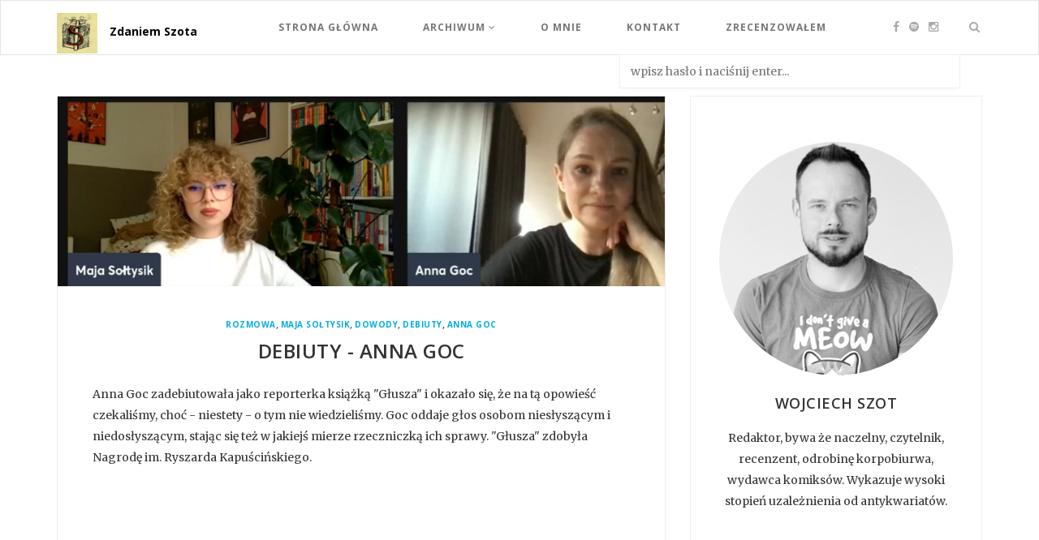

--- FILE ---
content_type: text/html; charset=utf-8
request_url: https://zdaniemszota.pl/5008-debiuty-anna-goc
body_size: 54812
content:
<!DOCTYPE html>
<html lang="pl">
  <head>
    <title>Zdaniem Szota</title>
    <meta name="csrf-param" content="authenticity_token" />
<meta name="csrf-token" content="yAgIdtZnkMROIT0i6YPAvMmMccmUF1p7J4Zi1kSOc8qI0It/gbWTdcTAv4QX5tbQzKuO5IotqJs3R3d9Uo8DBA==" />
    <meta name="viewport" content="width=device-width, initial-scale=1.0">
    <meta name="facebook-domain-verification" content="6l3gz5luhxnmymed2n2crn9v4v1hrm" />

    
  <meta property="og:title" content="Debiuty - Anna Goc" />
  <meta property="og:description" content="Anna Goc zadebiutowała jako reporterka książką &quot;Głusza&quot; i okazało się, że na tą opowieść czekaliśmy, choć - niestety - o tym nie wiedzieliśmy. Goc oddaje głos osobom niesłyszącym i niedosłyszącym, stając się też w jakiejś mierze rzeczniczką ich sprawy. &quot;Głusza&quot; zdobyła Nagrodę im. Ryszarda Kapuścińskiego.
" />
    <meta property="og:image" content="https://www.zdaniemszota.plhttps://s3.elibri.com.pl/zdaniemszota/system/uploads/post/main_image/5008/Clipboard02.jpg?X-Amz-Expires=600&amp;X-Amz-Date=20260127T222506Z&amp;X-Amz-Algorithm=AWS4-HMAC-SHA256&amp;X-Amz-Credential=szot_Ss6we7fVHiw%2F20260127%2Feu%2Fs3%2Faws4_request&amp;X-Amz-SignedHeaders=host&amp;X-Amz-Signature=9ad0908d7f0da0f0b2c0726775f7ca396a93178fbfa424c9bd7c70d8fd47034f" />

    <style>
@font-face{font-family:'FontAwesome';src:url("/assets/fontawesome-webfont-d4f5a99224154f2a808e42a441ddc9248ffe78b7a4083684ce159270b30b912a.eot");src:url("/assets/fontawesome-webfont-d4f5a99224154f2a808e42a441ddc9248ffe78b7a4083684ce159270b30b912a.eot?#iefix") format("embedded-opentype"),url("/assets/fontawesome-webfont-3c4a1bb7ce3234407184f0d80cc4dec075e4ad616b44dcc5778e1cfb1bc24019.woff2") format("woff2"),url("/assets/fontawesome-webfont-a7c7e4930090e038a280fd61d88f0dc03dad4aeaedbd8c9be3dd9aa4c3b6f8d1.woff") format("woff"),url("/assets/fontawesome-webfont-1b7f3de49d68b01f415574ebb82e6110a1d09cda2071ad8451bdb5124131a292.ttf") format("truetype"),url("/assets/fontawesome-webfont-7414288c272f6cc10304aa18e89bf24fb30f40afd644623f425c2c3d71fbe06a.svg#fontawesomeregular") format("svg");font-weight:normal;font-style:normal}.fa{display:inline-block;font:normal normal normal 14px/1 FontAwesome;font-size:inherit;text-rendering:auto;-webkit-font-smoothing:antialiased;-moz-osx-font-smoothing:grayscale}.pull-right{float:right}.pull-left{float:left}.fa-search:before{content:"\f002"}.fa-facebook:before{content:"\f09a"}.fa-angle-right:before{content:"\f105"}.fa-angle-down:before{content:"\f107"}.fa-youtube:before{content:"\f167"}.fa-instagram:before{content:"\f16d"}.sr-only{position:absolute;width:1px;height:1px;padding:0;margin:-1px;overflow:hidden;clip:rect(0,0,0,0);border:0}html{font-family:sans-serif;-ms-text-size-adjust:100%;-webkit-text-size-adjust:100%}body{margin:0}article,aside,header,nav{display:block}a{background-color:transparent}h1{font-size:2em;margin:0.67em 0}img{border:0}button,input{color:inherit;font:inherit;margin:0}button{overflow:visible}button{text-transform:none}button,input[type="submit"]{-webkit-appearance:button}button::-moz-focus-inner,input::-moz-focus-inner{border:0;padding:0}input{line-height:normal}*{-webkit-box-sizing:border-box;-moz-box-sizing:border-box;box-sizing:border-box}*:before,*:after{-webkit-box-sizing:border-box;-moz-box-sizing:border-box;box-sizing:border-box}html{font-size:10px}body{font-family:"Helvetica Neue",Helvetica,Arial,sans-serif;font-size:14px;line-height:1.42857143;color:#333333;background-color:#fff}input,button{font-family:inherit;font-size:inherit;line-height:inherit}a{color:#337ab7;text-decoration:none}img{vertical-align:middle}.sr-only{position:absolute;width:1px;height:1px;margin:-1px;padding:0;overflow:hidden;clip:rect(0,0,0,0);border:0}h1,h3,h6{font-family:inherit;font-weight:500;line-height:1.1;color:inherit}h1,h3{margin-top:20px;margin-bottom:10px}h6{margin-top:10px;margin-bottom:10px}h1{font-size:36px}h3{font-size:24px}h6{font-size:12px}p{margin:0 0 10px}.text-center{text-align:center}.text-uppercase{text-transform:uppercase}.text-capitalize{text-transform:capitalize}ul{margin-top:0;margin-bottom:10px}ul ul{margin-bottom:0}blockquote{padding:10px 20px;margin:0 0 20px;font-size:17.5px;border-left:5px solid #eeeeee}.container{margin-right:auto;margin-left:auto;padding-left:15px;padding-right:15px}.container:before,.container:after{content:" ";display:table}.container:after{clear:both}@media (min-width:768px){.container{width:750px}}@media (min-width:992px){.container{width:970px}}@media (min-width:1200px){.container{width:1170px}}.row{margin-left:-15px;margin-right:-15px}.row:before,.row:after{content:" ";display:table}.row:after{clear:both}.col-md-4,.col-md-8{position:relative;min-height:1px;padding-left:15px;padding-right:15px}@media (min-width:992px){.col-md-4,.col-md-8{float:left}.col-md-4{width:33.33333333%}.col-md-8{width:66.66666667%}}.btn{display:inline-block;margin-bottom:0;font-weight:normal;text-align:center;vertical-align:middle;touch-action:manipulation;background-image:none;border:1px solid transparent;white-space:nowrap;padding:6px 12px;font-size:14px;line-height:1.42857143;border-radius:4px}.collapse{display:none}.nav{margin-bottom:0;padding-left:0;list-style:none}.nav:before,.nav:after{content:" ";display:table}.nav:after{clear:both}.nav>li{position:relative;display:block}.nav>li>a{position:relative;display:block;padding:10px 15px}.navbar{position:relative;min-height:50px;margin-bottom:20px;border:1px solid transparent}.navbar:before,.navbar:after{content:" ";display:table}.navbar:after{clear:both}@media (min-width:768px){.navbar{border-radius:4px}}.navbar-header:before,.navbar-header:after{content:" ";display:table}.navbar-header:after{clear:both}@media (min-width:768px){.navbar-header{float:left}}.navbar-collapse{overflow-x:visible;padding-right:15px;padding-left:15px;border-top:1px solid transparent;box-shadow:inset 0 1px 0 rgba(255,255,255,0.1);-webkit-overflow-scrolling:touch}.navbar-collapse:before,.navbar-collapse:after{content:" ";display:table}.navbar-collapse:after{clear:both}@media (min-width:768px){.navbar-collapse{width:auto;border-top:0;box-shadow:none}.navbar-collapse.collapse{display:block!important;height:auto!important;padding-bottom:0;overflow:visible!important}}.navbar-brand{float:left;padding:15px 15px;font-size:18px;line-height:20px;height:50px}.navbar-brand>img{display:block}@media (min-width:768px){.navbar>.container .navbar-brand{margin-left:-15px}}.navbar-toggle{position:relative;float:right;margin-right:15px;padding:9px 10px;margin-top:8px;margin-bottom:8px;background-color:transparent;background-image:none;border:1px solid transparent;border-radius:4px}.navbar-toggle .icon-bar{display:block;width:22px;height:2px;border-radius:1px}.navbar-toggle .icon-bar+.icon-bar{margin-top:4px}@media (min-width:768px){.navbar-toggle{display:none}}.navbar-nav{margin:7.5px -15px}.navbar-nav>li>a{padding-top:10px;padding-bottom:10px;line-height:20px}@media (min-width:768px){.navbar-nav{float:left;margin:0}.navbar-nav>li{float:left}.navbar-nav>li>a{padding-top:15px;padding-bottom:15px}}.navbar-default{background-color:#f8f8f8;border-color:#e7e7e7}.navbar-default .navbar-brand{color:#777}.navbar-default .navbar-nav>li>a{color:#777}.navbar-default .navbar-toggle{border-color:#ddd}.navbar-default .navbar-toggle .icon-bar{background-color:#888}.navbar-default .navbar-collapse{border-color:#e7e7e7}.pull-right{float:right!important}.pull-left{float:left!important}@-ms-viewport{width:device-width}@media (max-width:767px){.hidden-xs{display:none!important}}body{font-family:'Open Sans',sans-serif!important;background:#F4F4F4}h1,h3,h6{font-weight:600;font-family:'Open Sans',sans-serif!important}span,p,input{font-family:'Merriweather',serif!important;line-height:26px}img{max-width:100%}a{text-decoration:none;display:inline-block}ul{padding:0;margin:0}.main-menu.navbar-default{background-color:#fff;border-color:#e5e5e5;border-radius:0}.navbar-default .navbar-nav>li>a{color:#777;line-height:36px}.navbar-brand{padding:8px}.main-menu .navbar-brand>img{display:block;padding:0 0;height:50px}.nav>li>a:first-child{padding-left:0}.main-menu.navbar-default .navbar-collapse,.navbar-default{border-color:#e7e7e7}.i_con{float:right;position:relative;padding-right:35px}.i_con a i{font-size:14px;padding:15px 4px;color:#AAAAAA;line-height:35px}.top-search{position:absolute;right:-16px;top:0;color:#AAAAAA}.main-menu li{display:inline-block;position:relative;margin-right:40px}.main-menu ul .sub-menu{text-align:left}.main-menu .navbar-nav{margin-left:100px}.main-menu ul .sub-menu{background-color:#fff;display:none;padding:0;position:absolute;margin-top:0;left:-12px;z-index:99999;box-shadow:0 5px 4px -4px rgba(190,190,190,0.1);border:1px solid #e2e2e2}.main-menu ul .sub-menu ul{left:100%;top:0}.main-menu ul ul a,.main-menu ul ul ul li a{color:#666666;margin:0;text-decoration:none;padding:11px 18px;min-width:220px;line-height:19px;font-size:12px;border-bottom:1px solid #eee!important;letter-spacing:1px}.main-menu ul ul a .fa{float:right;line-height:19px}.main-menu ul ul a:last-child,.main-menu ul ul ul li a:last-child{border:0}.main-menu ul .sub-menu li{margin:0}.show-search #searchform input#q{width:420px;padding:10px 13px;border-radius:0;background:#FFF;box-shadow:0 5px 4px -4px rgba(190,190,190,0.1);border:1px solid #eee}.social-share ul li{list-style:none;display:inline-block}.show-search{position:absolute;z-index:10000;top:100%;right:7.5%}.social-share ul li a i{height:30px;width:30px;line-height:30px;font-size:15px;border-radius:50%;margin:3px;border:1px solid #e5e5e5;color:#C2C2C2}.nav>li>a{position:relative;display:block;padding:15px 30px;font-size:12px;letter-spacing:1px}.logo-text{font-family:Open Sans;font-size:14px;position:relative;top:28px;font-weight:bold;color:#000;text-decoration:none}.main-content{margin-top:50px}article{border:1px solid #eee}.entry-header{margin:40px 0 23px}.entry-header h1 a,.entry-header h6 a{text-decoration:none;letter-spacing:0.5px}.entry-header h1{margin-top:0;font-size:24px}.entry-header h6 a{color:#00acdf;font-weight:700;font-size:10px}.entry-header h1 a{font-weight:600;color:#333333;font-size:24px;line-height:34px}.post-thumb img{width:100%}a.more-link{font-size:12px;letter-spacing:1px;overflow:hidden;padding:10px 20px;text-decoration:none;margin:24px 0 28px;display:inline-block;color:#00BFF3;border:1px solid #eee}.post{background:#fff;margin-bottom:50px}.post-content{padding:0 43px;overflow:hidden}.post .social-share{border-top:1px solid #EEE;padding:15px 0 75px}.social-share span a{color:#333}.social-share-title{padding:9px 0;font-style:italic;font-size:13px}.post-thumb{position:relative;display:-webkit-box;display:-webkit-flex;display:-ms-flexbox;display:flex;-webkit-box-pack:center;-webkit-justify-content:center;-ms-flex-pack:center;justify-content:center;-webkit-box-orient:vertical;-webkit-box-direction:normal;-webkit-flex-direction:column;-ms-flex-direction:column;flex-direction:column}.post-thumb-overlay{position:absolute;top:0;left:0;bottom:0;height:100%;width:100%;background:rgba(0,0,0,0.4);opacity:0;overflow:hidden}.post-thumb-overlay div{color:#fff;display:inline-block;height:40px;width:132px;border:1px solid #fff;line-height:40px;text-decoration:none;font-weight:600;font-size:14px;position:relative;top:50%;letter-spacing:1px;margin:5px;margin-top:-18px;text-transform:uppercase}.about-me-widget.widget{padding:30px 30px;margin-bottom:35px;background-color:#fff;border:1px solid #eee}.widget{padding:37px 30px;margin-bottom:35px;background-color:#fff;border:1px solid #eee}.about-me-widget{background-size:100%;background-color:#fff}.about-me-img{position:relative;z-index:2}.about-me-content{padding-top:7%}.about-me-content h3{font-size:18px;letter-spacing:0.5px;font-weight:600;padding-bottom:10px}.img-me{border:5px solid #fff;border-radius:50%}.social-share{padding:10px 0 0;margin-bottom:0}.news-letter input[type="email"]{width:100%;margin-bottom:14px;border:1px solid #eeeeee;padding:5px 15px;font-style:italic;border-radius:0;background:#fafafa}.btn-subscribe{width:100%;background-color:#333333;color:#fff;font-weight:600;border-radius:0;letter-spacing:1px;font-size:12px;padding:9px 0;font-family:'Open Sans',sans-serif}.widget-title{font-size:18px;margin:0 0 25px;letter-spacing:0.5px;color:#333333}.popular-post{border-bottom:1px solid #eee;padding:25px 0 20px}.widget .popular-post:first-of-type{padding-top:0}.popular-img img{width:100%}.popular-img{position:relative;width:100%;margin-bottom:15px}.p-overlay{position:absolute;top:0;left:0;bottom:0;right:0;background:rgba(0,0,0,0.5);opacity:0}@media (min-width:1400px){.show-search{right:20%}}@media (min-width:992px) and (max-width:1199px){.nav>li>a{padding:15px 10px}}@media (min-width:768px) and (max-width:991px){.logo-text{top:-14px}.main-menu .navbar-brand>img{display:block;margin-right:0;padding:14px 0}.main-menu .navbar-header{float:none;text-align:center;width:100%}.main-menu .navbar-brand{float:none}.main-menu .navbar-nav>li{float:none}.main-menu .navbar-nav{float:none;text-align:center;width:100%}.nav>li>a{padding:11px}.i_con{float:none;position:relative;padding-right:40px;width:100%;text-align:center}.i_con a i{font-size:15px;padding:0 5px 10px;color:#AAAAAA;line-height:35px}.show-search{top:100%;right:9%}.widget img{width:100%}}@media (max-width:767px){.logo-text{top:15px}.navbar-brand{padding:2px!important}.show-search{top:80px}.i_con{float:left;margin-left:-17px}.i_con a i{font-size:15px;padding:15px 5px;color:#AAAAAA;line-height:24px}.main-menu ul .sub-menu{left:120px;top:17px}.main-menu .navbar-brand>img{padding:0}.navbar-header{padding:15px 0}.main-menu li{display:block}.navbar-default .navbar-nav>li>a{line-height:22px}.widget img{width:100%}}@media (max-width:479px){.show-search #searchform input#q{width:220px!important}.post-written-by{float:right;width:75%}}#advert-zone-21,#advert-zone-20{margin-bottom:20px}html{font-family:sans-serif;-ms-text-size-adjust:100%;-webkit-text-size-adjust:100%}body{margin:0}article,aside,header,nav{display:block}a{background-color:transparent}h1{font-size:2em;margin:0.67em 0}img{border:0}button,input{color:inherit;font:inherit;margin:0}button{overflow:visible}button{text-transform:none}button,input[type="submit"]{-webkit-appearance:button}button::-moz-focus-inner,input::-moz-focus-inner{border:0;padding:0}input{line-height:normal}*{-webkit-box-sizing:border-box;-moz-box-sizing:border-box;box-sizing:border-box}*:before,*:after{-webkit-box-sizing:border-box;-moz-box-sizing:border-box;box-sizing:border-box}html{font-size:10px}body{font-family:"Helvetica Neue",Helvetica,Arial,sans-serif;font-size:14px;line-height:1.42857143;color:#333333;background-color:#fff}input,button{font-family:inherit;font-size:inherit;line-height:inherit}a{color:#337ab7;text-decoration:none}img{vertical-align:middle}.sr-only{position:absolute;width:1px;height:1px;margin:-1px;padding:0;overflow:hidden;clip:rect(0,0,0,0);border:0}h1,h3,h6{font-family:inherit;font-weight:500;line-height:1.1;color:inherit}h1,h3{margin-top:20px;margin-bottom:10px}h6{margin-top:10px;margin-bottom:10px}h1{font-size:36px}h3{font-size:24px}h6{font-size:12px}p{margin:0 0 10px}.text-center{text-align:center}.text-uppercase{text-transform:uppercase}.text-capitalize{text-transform:capitalize}ul{margin-top:0;margin-bottom:10px}ul ul{margin-bottom:0}blockquote{padding:10px 20px;margin:0 0 20px;font-size:17.5px;border-left:5px solid #eeeeee}.container{margin-right:auto;margin-left:auto;padding-left:15px;padding-right:15px}.container:before,.container:after{content:" ";display:table}.container:after{clear:both}@media (min-width:768px){.container{width:750px}}@media (min-width:992px){.container{width:970px}}@media (min-width:1200px){.container{width:1170px}}.row{margin-left:-15px;margin-right:-15px}.row:before,.row:after{content:" ";display:table}.row:after{clear:both}.col-md-4,.col-md-8{position:relative;min-height:1px;padding-left:15px;padding-right:15px}@media (min-width:992px){.col-md-4,.col-md-8{float:left}.col-md-4{width:33.33333333%}.col-md-8{width:66.66666667%}}.btn{display:inline-block;margin-bottom:0;font-weight:normal;text-align:center;vertical-align:middle;touch-action:manipulation;background-image:none;border:1px solid transparent;white-space:nowrap;padding:6px 12px;font-size:14px;line-height:1.42857143;border-radius:4px}.collapse{display:none}.nav{margin-bottom:0;padding-left:0;list-style:none}.nav:before,.nav:after{content:" ";display:table}.nav:after{clear:both}.nav>li{position:relative;display:block}.nav>li>a{position:relative;display:block;padding:10px 15px}.navbar{position:relative;min-height:50px;margin-bottom:20px;border:1px solid transparent}.navbar:before,.navbar:after{content:" ";display:table}.navbar:after{clear:both}@media (min-width:768px){.navbar{border-radius:4px}}.navbar-header:before,.navbar-header:after{content:" ";display:table}.navbar-header:after{clear:both}@media (min-width:768px){.navbar-header{float:left}}.navbar-collapse{overflow-x:visible;padding-right:15px;padding-left:15px;border-top:1px solid transparent;box-shadow:inset 0 1px 0 rgba(255,255,255,0.1);-webkit-overflow-scrolling:touch}.navbar-collapse:before,.navbar-collapse:after{content:" ";display:table}.navbar-collapse:after{clear:both}@media (min-width:768px){.navbar-collapse{width:auto;border-top:0;box-shadow:none}.navbar-collapse.collapse{display:block!important;height:auto!important;padding-bottom:0;overflow:visible!important}}.navbar-brand{float:left;padding:15px 15px;font-size:18px;line-height:20px;height:50px}.navbar-brand>img{display:block}@media (min-width:768px){.navbar>.container .navbar-brand{margin-left:-15px}}.navbar-toggle{position:relative;float:right;margin-right:15px;padding:9px 10px;margin-top:8px;margin-bottom:8px;background-color:transparent;background-image:none;border:1px solid transparent;border-radius:4px}.navbar-toggle .icon-bar{display:block;width:22px;height:2px;border-radius:1px}.navbar-toggle .icon-bar+.icon-bar{margin-top:4px}@media (min-width:768px){.navbar-toggle{display:none}}.navbar-nav{margin:7.5px -15px}.navbar-nav>li>a{padding-top:10px;padding-bottom:10px;line-height:20px}@media (min-width:768px){.navbar-nav{float:left;margin:0}.navbar-nav>li{float:left}.navbar-nav>li>a{padding-top:15px;padding-bottom:15px}}.navbar-default{background-color:#f8f8f8;border-color:#e7e7e7}.navbar-default .navbar-brand{color:#777}.navbar-default .navbar-nav>li>a{color:#777}.navbar-default .navbar-toggle{border-color:#ddd}.navbar-default .navbar-toggle .icon-bar{background-color:#888}.navbar-default .navbar-collapse{border-color:#e7e7e7}.pull-right{float:right!important}.pull-left{float:left!important}@-ms-viewport{width:device-width}@media (max-width:767px){.hidden-xs{display:none!important}}.sr-only{position:absolute;width:1px;height:1px;margin:-1px;padding:0;overflow:hidden;clip:rect(0,0,0,0);border:0}.navbar-default .navbar-nav>li>a{font-weight:bold}
    </style>
     <link rel="manifest" href="/manifest.json">
  </head>

  <body>
    
    
      <nav class="navbar main-menu navbar-default">
    <div class="container">
        <div class="menu-content">
            <!-- Brand and toggle get grouped for better mobile display -->
            <div class="navbar-header">
                <button type="button" class="navbar-toggle collapsed" data-toggle="collapse" id='mobile-nav'
                        data-target="#bs-example-navbar-collapse-1">
                    <span class="sr-only">Toggle navigation</span>
                    <span class="icon-bar"></span>
                    <span class="icon-bar"></span>
                    <span class="icon-bar"></span>
                </button>
                <a class="navbar-brand" href="/"><img src="/assets/logo-551160a5cdc1b2ec688c9f5ccf931d6c92566e373b08c6f0f9b669f6241b635f.jpg" /></a>
                <a class="logo-text" href="/">Zdaniem Szota</a>
            </div>


            <div class="collapse navbar-collapse" id="bs-example-navbar-collapse-1">

                <ul class="nav navbar-nav text-uppercase">
                    <li><a href="/">Strona Główna</a></li>
                    <li class="menu-item-has-children"><a data-toggle="dropdown" class="dropdown-toggle" href="#">Archiwum
                        <i class="fa fa-angle-down"></i></a>
                      <ul class="sub-menu">
                              <li class="menu-item-has-children"><a href="/archiwum/2026">2026 (14)<i
                                    class="fa fa-angle-right"></i></a>
                                <ul class="sub-menu">
                                      <li><a href="/archiwum/2026-01">styczeń (14)</a></li>
                                </ul>
                                </li>
                              <li class="menu-item-has-children"><a href="/archiwum/2025">2025 (253)<i
                                    class="fa fa-angle-right"></i></a>
                                <ul class="sub-menu">
                                      <li><a href="/archiwum/2025-01">styczeń (30)</a></li>
                                      <li><a href="/archiwum/2025-02">luty (20)</a></li>
                                      <li><a href="/archiwum/2025-03">marzec (19)</a></li>
                                      <li><a href="/archiwum/2025-04">kwiecień (19)</a></li>
                                      <li><a href="/archiwum/2025-05">maj (22)</a></li>
                                      <li><a href="/archiwum/2025-06">czerwiec (25)</a></li>
                                      <li><a href="/archiwum/2025-07">lipiec (20)</a></li>
                                      <li><a href="/archiwum/2025-08">sierpień (15)</a></li>
                                      <li><a href="/archiwum/2025-09">wrzesień (16)</a></li>
                                      <li><a href="/archiwum/2025-10">październik (22)</a></li>
                                      <li><a href="/archiwum/2025-11">listopad (22)</a></li>
                                      <li><a href="/archiwum/2025-12">grudzień (23)</a></li>
                                </ul>
                                </li>
                              <li class="menu-item-has-children"><a href="/archiwum/2024">2024 (285)<i
                                    class="fa fa-angle-right"></i></a>
                                <ul class="sub-menu">
                                      <li><a href="/archiwum/2024-01">styczeń (22)</a></li>
                                      <li><a href="/archiwum/2024-02">luty (29)</a></li>
                                      <li><a href="/archiwum/2024-03">marzec (34)</a></li>
                                      <li><a href="/archiwum/2024-04">kwiecień (23)</a></li>
                                      <li><a href="/archiwum/2024-05">maj (27)</a></li>
                                      <li><a href="/archiwum/2024-06">czerwiec (22)</a></li>
                                      <li><a href="/archiwum/2024-07">lipiec (24)</a></li>
                                      <li><a href="/archiwum/2024-08">sierpień (18)</a></li>
                                      <li><a href="/archiwum/2024-09">wrzesień (15)</a></li>
                                      <li><a href="/archiwum/2024-10">październik (42)</a></li>
                                      <li><a href="/archiwum/2024-11">listopad (19)</a></li>
                                      <li><a href="/archiwum/2024-12">grudzień (10)</a></li>
                                </ul>
                                </li>
                              <li class="menu-item-has-children"><a href="/archiwum/2023">2023 (377)<i
                                    class="fa fa-angle-right"></i></a>
                                <ul class="sub-menu">
                                      <li><a href="/archiwum/2023-01">styczeń (26)</a></li>
                                      <li><a href="/archiwum/2023-02">luty (34)</a></li>
                                      <li><a href="/archiwum/2023-03">marzec (42)</a></li>
                                      <li><a href="/archiwum/2023-04">kwiecień (34)</a></li>
                                      <li><a href="/archiwum/2023-05">maj (34)</a></li>
                                      <li><a href="/archiwum/2023-06">czerwiec (35)</a></li>
                                      <li><a href="/archiwum/2023-07">lipiec (29)</a></li>
                                      <li><a href="/archiwum/2023-08">sierpień (23)</a></li>
                                      <li><a href="/archiwum/2023-09">wrzesień (22)</a></li>
                                      <li><a href="/archiwum/2023-10">październik (40)</a></li>
                                      <li><a href="/archiwum/2023-11">listopad (32)</a></li>
                                      <li><a href="/archiwum/2023-12">grudzień (26)</a></li>
                                </ul>
                                </li>
                              <li class="menu-item-has-children"><a href="/archiwum/2022">2022 (453)<i
                                    class="fa fa-angle-right"></i></a>
                                <ul class="sub-menu">
                                      <li><a href="/archiwum/2022-01">styczeń (25)</a></li>
                                      <li><a href="/archiwum/2022-02">luty (47)</a></li>
                                      <li><a href="/archiwum/2022-03">marzec (36)</a></li>
                                      <li><a href="/archiwum/2022-04">kwiecień (40)</a></li>
                                      <li><a href="/archiwum/2022-05">maj (56)</a></li>
                                      <li><a href="/archiwum/2022-06">czerwiec (46)</a></li>
                                      <li><a href="/archiwum/2022-07">lipiec (35)</a></li>
                                      <li><a href="/archiwum/2022-08">sierpień (23)</a></li>
                                      <li><a href="/archiwum/2022-09">wrzesień (33)</a></li>
                                      <li><a href="/archiwum/2022-10">październik (42)</a></li>
                                      <li><a href="/archiwum/2022-11">listopad (33)</a></li>
                                      <li><a href="/archiwum/2022-12">grudzień (37)</a></li>
                                </ul>
                                </li>
                              <li class="menu-item-has-children"><a href="/archiwum/2021">2021 (670)<i
                                    class="fa fa-angle-right"></i></a>
                                <ul class="sub-menu">
                                      <li><a href="/archiwum/2021-01">styczeń (70)</a></li>
                                      <li><a href="/archiwum/2021-02">luty (62)</a></li>
                                      <li><a href="/archiwum/2021-03">marzec (69)</a></li>
                                      <li><a href="/archiwum/2021-04">kwiecień (76)</a></li>
                                      <li><a href="/archiwum/2021-05">maj (60)</a></li>
                                      <li><a href="/archiwum/2021-06">czerwiec (54)</a></li>
                                      <li><a href="/archiwum/2021-07">lipiec (54)</a></li>
                                      <li><a href="/archiwum/2021-08">sierpień (50)</a></li>
                                      <li><a href="/archiwum/2021-09">wrzesień (44)</a></li>
                                      <li><a href="/archiwum/2021-10">październik (48)</a></li>
                                      <li><a href="/archiwum/2021-11">listopad (42)</a></li>
                                      <li><a href="/archiwum/2021-12">grudzień (41)</a></li>
                                </ul>
                                </li>
                              <li class="menu-item-has-children"><a href="/archiwum/2020">2020 (856)<i
                                    class="fa fa-angle-right"></i></a>
                                <ul class="sub-menu">
                                      <li><a href="/archiwum/2020-01">styczeń (55)</a></li>
                                      <li><a href="/archiwum/2020-02">luty (50)</a></li>
                                      <li><a href="/archiwum/2020-03">marzec (60)</a></li>
                                      <li><a href="/archiwum/2020-04">kwiecień (66)</a></li>
                                      <li><a href="/archiwum/2020-05">maj (81)</a></li>
                                      <li><a href="/archiwum/2020-06">czerwiec (72)</a></li>
                                      <li><a href="/archiwum/2020-07">lipiec (76)</a></li>
                                      <li><a href="/archiwum/2020-08">sierpień (70)</a></li>
                                      <li><a href="/archiwum/2020-09">wrzesień (60)</a></li>
                                      <li><a href="/archiwum/2020-10">październik (90)</a></li>
                                      <li><a href="/archiwum/2020-11">listopad (73)</a></li>
                                      <li><a href="/archiwum/2020-12">grudzień (103)</a></li>
                                </ul>
                                </li>
                              <li class="menu-item-has-children"><a href="/archiwum/2019">2019 (538)<i
                                    class="fa fa-angle-right"></i></a>
                                <ul class="sub-menu">
                                      <li><a href="/archiwum/2019-01">styczeń (44)</a></li>
                                      <li><a href="/archiwum/2019-02">luty (40)</a></li>
                                      <li><a href="/archiwum/2019-03">marzec (32)</a></li>
                                      <li><a href="/archiwum/2019-04">kwiecień (30)</a></li>
                                      <li><a href="/archiwum/2019-05">maj (45)</a></li>
                                      <li><a href="/archiwum/2019-06">czerwiec (40)</a></li>
                                      <li><a href="/archiwum/2019-07">lipiec (41)</a></li>
                                      <li><a href="/archiwum/2019-08">sierpień (27)</a></li>
                                      <li><a href="/archiwum/2019-09">wrzesień (64)</a></li>
                                      <li><a href="/archiwum/2019-10">październik (66)</a></li>
                                      <li><a href="/archiwum/2019-11">listopad (49)</a></li>
                                      <li><a href="/archiwum/2019-12">grudzień (60)</a></li>
                                </ul>
                                </li>
                              <li class="menu-item-has-children"><a href="/archiwum/2018">2018 (678)<i
                                    class="fa fa-angle-right"></i></a>
                                <ul class="sub-menu">
                                      <li><a href="/archiwum/2018-01">styczeń (68)</a></li>
                                      <li><a href="/archiwum/2018-02">luty (43)</a></li>
                                      <li><a href="/archiwum/2018-03">marzec (48)</a></li>
                                      <li><a href="/archiwum/2018-04">kwiecień (57)</a></li>
                                      <li><a href="/archiwum/2018-05">maj (59)</a></li>
                                      <li><a href="/archiwum/2018-06">czerwiec (48)</a></li>
                                      <li><a href="/archiwum/2018-07">lipiec (20)</a></li>
                                      <li><a href="/archiwum/2018-08">sierpień (28)</a></li>
                                      <li><a href="/archiwum/2018-09">wrzesień (48)</a></li>
                                      <li><a href="/archiwum/2018-10">październik (89)</a></li>
                                      <li><a href="/archiwum/2018-11">listopad (91)</a></li>
                                      <li><a href="/archiwum/2018-12">grudzień (79)</a></li>
                                </ul>
                                </li>
                              <li class="menu-item-has-children"><a href="/archiwum/2017">2017 (621)<i
                                    class="fa fa-angle-right"></i></a>
                                <ul class="sub-menu">
                                      <li><a href="/archiwum/2017-01">styczeń (15)</a></li>
                                      <li><a href="/archiwum/2017-02">luty (15)</a></li>
                                      <li><a href="/archiwum/2017-03">marzec (17)</a></li>
                                      <li><a href="/archiwum/2017-04">kwiecień (52)</a></li>
                                      <li><a href="/archiwum/2017-05">maj (67)</a></li>
                                      <li><a href="/archiwum/2017-06">czerwiec (51)</a></li>
                                      <li><a href="/archiwum/2017-07">lipiec (52)</a></li>
                                      <li><a href="/archiwum/2017-08">sierpień (43)</a></li>
                                      <li><a href="/archiwum/2017-09">wrzesień (69)</a></li>
                                      <li><a href="/archiwum/2017-10">październik (84)</a></li>
                                      <li><a href="/archiwum/2017-11">listopad (83)</a></li>
                                      <li><a href="/archiwum/2017-12">grudzień (73)</a></li>
                                </ul>
                                </li>
                              <li class="menu-item-has-children"><a href="/archiwum/2016">2016 (57)<i
                                    class="fa fa-angle-right"></i></a>
                                <ul class="sub-menu">
                                      <li><a href="/archiwum/2016-07">lipiec (2)</a></li>
                                      <li><a href="/archiwum/2016-08">sierpień (8)</a></li>
                                      <li><a href="/archiwum/2016-09">wrzesień (9)</a></li>
                                      <li><a href="/archiwum/2016-10">październik (9)</a></li>
                                      <li><a href="/archiwum/2016-11">listopad (12)</a></li>
                                      <li><a href="/archiwum/2016-12">grudzień (17)</a></li>
                                </ul>
                                </li>
                        </ul>
                    </li>
                    <li><a href="/o-nas">O mnie</a></li>
                    <li><a href="/kontakt">Kontakt</a></li>
                    <li><a href="/zrecenzowalismy/2026">Zrecenzowałem</a></li>
                </ul>
                <div class="i_con">
                    <a class="s-facebook" href="https://www.facebook.com/zdaniemszota/"><i class="fa fa-facebook"></i></a>
                    <a href="https://open.spotify.com/show/6y2eLusgYUUeBlaJybI8Eb?fbclid=IwAR3P2SngSjEb2iXB8yThtvnCMp_j28S_Bv8V0L7CNVB7fIhTMZC0-BubOew"><i class='fa fa-spotify'></i></a>
                    <a class="s-instagram" href="https://www.instagram.com/zdaniem_szota/"><i class="fa fa-instagram"></i></a>
                    <div class="top-search">
                        <a href="#"><i class="fa fa-search"></i></a>
                    </div>
                </div>

            </div>
            <!-- /.navbar-collapse -->


            <div class="show-search">
                <form role="search" method="get" id="searchform" action="/">
                    <div>
                        <input type="text" placeholder="wpisz hasło i naciśnij enter..." name="q" id="q">
                    </div>
                </form>
            </div>
        </div>
    </div>
    <!-- /.container-fluid -->
</nav>

    
<!--main content start-->
<div class="main-content">
    <div class="container">
        <div class="row">
          <div class="col-md-8">
            <div id='advert-zone-20' style='display: none;'></div>
 


              <article class="post">
                      <div class="post-thumb">
                         <img src='https://zdaniemszota-images.b-cdn.net/zdaniemszota/system/uploads/post/main_image/5008/Clipboard02.jpg'>
                       </div>
                    <div class="post-content">
                        <header class="entry-header text-center text-uppercase">
                          <h6><a href="/tag/rozmowa">rozmowa</a>, <a href="/tag/maja-soltysik">Maja Sołtysik</a>, <a href="/tag/dowody">Dowody</a>, <a href="/tag/debiuty">Debiuty</a>, <a href="/tag/anna-goc">Anna Goc</a></h6>

                          <h1 class="entry-title"><a href="/5008-debiuty-anna-goc">Debiuty - Anna Goc</a></h1>


                        </header>
                        <div class="entry-content">
                           <p>Anna Goc zadebiutowała jako reporterka książką "Głusza" i okazało się, że na tą opowieść czekaliśmy,&nbsp;choć - niestety - o tym nie wiedzieliśmy. Goc oddaje głos osobom niesłyszącym i niedosłyszącym, stając się też w jakiejś mierze rzeczniczką ich sprawy. "Głusza" zdobyła Nagrodę&nbsp;im. Ryszarda Kapuścińskiego.</p>

<p><iframe allow="autoplay; clipboard-write; encrypted-media; picture-in-picture; web-share" allowfullscreen="true" frameborder="0" height="314" scrolling="no" src="https://www.facebook.com/plugins/video.php?height=314&amp;href=https%3A%2F%2Fwww.facebook.com%2Fszotbezfikcji%2Fvideos%2F1230801197568760%2F&amp;show_text=false&amp;width=560&amp;t=0" style="border:none;overflow:hidden" width="560"></iframe></p>
                         </div>
                         <div class="social-share">
  <span class="social-share-title pull-left">

      <a href='/napisane-przez/wojciech-szot'>
        <img src='https://s3.elibri.com.pl/zdaniemszota/system/uploads/user/photo/1/szot.jpg?X-Amz-Expires=600&amp;X-Amz-Date=20260127T222506Z&amp;X-Amz-Algorithm=AWS4-HMAC-SHA256&amp;X-Amz-Credential=szot_Ss6we7fVHiw%2F20260127%2Feu%2Fs3%2Faws4_request&amp;X-Amz-SignedHeaders=host&amp;X-Amz-Signature=4ec6e3fae074a88ff32274e675be0dcca785f6de5bd8a6acdbd72e6136a6bb7b' class='img-me' width='50'/>
      </a>
    <span class='post-written-by'>
      <span class='text-capitalize'>
      <a href="/napisane-przez/wojciech-szot">Wojciech Szot</a>,
      </span>
        29.05.2023 w kategorii <a href="/kategoria/rozmawiam">rozmawiam</a>, gatunek literacki: 
         <a href="/gatunek/non-fiction">non-fiction</a>
    </span>
  </span>
  <ul class="text-center pull-right">
      <li><a href="https://www.facebook.com/szotbezfikcji/videos/1230801197568760"><i class="fa fa-facebook"></i></a></li>
    <li><a href="https://open.spotify.com/show/6y2eLusgYUUeBlaJybI8Eb?fbclid=IwAR3P2SngSjEb2iXB8yThtvnCMp_j28S_Bv8V0L7CNVB7fIhTMZC0-BubOew"><i class='fa fa-spotify'></i></a></li>
    <li><a href="https://www.instagram.com/zdaniem_szota/"><i class="fa fa-instagram"></i></a></li>
  </ul>
</div>


                    </div>
                  </article>
                  
                  <div class="leave-comment"><!--leave comment-->
   <h4>Skomentuj posta</h4>


   <form role="form" class="contact-form" id="new_comment" action="/comments" accept-charset="UTF-8" method="post"><input name="utf8" type="hidden" value="&#x2713;" autocomplete="off" /><input type="hidden" name="authenticity_token" value="xkDB7PFs/5hHiqPu7bSOav87DHDpLbmBFyN9kROrykH+zu0xo8ZyLxJdVCqQGgmpmTByUyqwPCbNM5s52YV3OA==" autocomplete="off" />
     <input autocomplete="off" type="hidden" value="5008" name="comment[post_id]" id="comment_post_id" />
     <input autocomplete="off" type="hidden" value="17" name="comment[question_answer_id]" id="comment_question_answer_id" />
     <div class='row'>
       <div class="col-md-6">
         <div class="form-group row"><div class="col-sm-12 offset-sm-0"><input placeholder="Twoje imię" class="form-control" type="text" name="comment[name]" id="comment_name" /></div></div>
       </div>
       <div class="col-md-6">
         <div class="form-group row"><div class="col-sm-12 offset-sm-0"><input placeholder="E-mail" class="form-control" type="email" name="comment[email]" id="comment_email" /></div></div>
       </div>
     </div>

     <div class="form-group row"><div class="col-sm-12 offset-sm-0"><input placeholder="URL Twojej strony" class="form-control" type="text" name="comment[url]" id="comment_url" /></div></div>
     <div class="form-group row"><div class="col-sm-12 offset-sm-0"><textarea placeholder="Treść komentarza" rows="6" class="form-control" name="comment[content]" id="comment_content">
</textarea></div></div>

     <div class='row'>
       <div class='col-md-8'>
         <p class="form-control-static">Proszę odpowiedzieć na pytanie: Jaki był różaniec u Rolleczek?</p>
       </div>
       <div class='col-md-4'>
         <div class="form-group row"><div class="col-sm-12 offset-sm-0"><input placeholder="odpowiedź" class="form-control" type="text" name="comment[answer]" id="comment_answer" /></div></div>
       </div>
     </div>
     <div class='row pull-right' style='padding-right: 15px;'>
       <input type="submit" name="commit" value="Zapisz komentarz" class="btn send-btn" data-disable-with="Zapisz komentarz" />
     </div>
</form></div><!--end leave comment-->


                  </div>
        <!-- SIDEBAR -->
            <div class="col-md-4" data-sticky_column>
              <div class="primary-sidebar">
                    <div id='advert-zone-21' style='display: none;'></div>
           

                    <aside class="widget about-me-widget">
                        <div class="about-me-img">
                          <div class="about-me-content text-center">
                                <img src="https://s3.elibri.com.pl/zdaniemszota/system/uploads/user/photo/1/szot.jpg?X-Amz-Expires=600&amp;X-Amz-Date=20260127T222506Z&amp;X-Amz-Algorithm=AWS4-HMAC-SHA256&amp;X-Amz-Credential=szot_Ss6we7fVHiw%2F20260127%2Feu%2Fs3%2Faws4_request&amp;X-Amz-SignedHeaders=host&amp;X-Amz-Signature=4ec6e3fae074a88ff32274e675be0dcca785f6de5bd8a6acdbd72e6136a6bb7b" class="img-me" />
                              <h3 class="text-uppercase">Wojciech Szot</h3>
                              <p>Redaktor, bywa że naczelny, czytelnik, recenzent, odrobinę korpobiurwa, wydawca komiks&oacute;w. Wykazuje wysoki stopień uzależnienia od antykwariat&oacute;w.</p>

                            </div>
                        </div>
                      </aside>
                    <aside class="widget news-letter" style='display: none;' id='fb-box'>
  <div id="fb-root"></div>
  <div class="fb-page" data-href="https://www.facebook.com/zdaniemszota/" data-tabs="timeline" data-height="250" 
      data-small-header="true" data-adapt-container-width="true" data-hide-cover="false" data-show-facepile="true">
    <div class="fb-xfbml-parse-ignore">
      <blockquote cite="https://www.facebook.com/zdaniemszota/">
        <a href="https://www.facebook.com/zdaniemszota/">Zdaniem Szota</a>
      </blockquote>
    </div>
  </div>
</aside>

                    <aside class="widget news-letter hidden-xs">
  <h3 class="widget-title text-uppercase text-center">Mój newsletter</h3>

  <div id='newsletter-body'>
    <p>Chcesz dostawać wiadomość o każdym ukazującym się poście?</p>
    <form id="newsletter-form" action="/newsletter" accept-charset="UTF-8" data-remote="true" method="post"><input name="utf8" type="hidden" value="&#x2713;" autocomplete="off" /><input type="hidden" name="authenticity_token" value="NjiWPxVZBByz4FUbz4zVvWkbqJTogRwVnsZ+q/DjpU6CV1qStlDGckU56uY/sH+JESnSdeqskIuw/m/XmRsgQg==" autocomplete="off" />
      <input type="email" name='email' placeholder="Twój e-mail" data-required="true">
      <input type="submit" value="Dołącz mnie do listy!"
             class="text-uppercase text-center btn btn-subscribe">
</form>  </div>
</aside>

                    
  <aside class="widget hidden-xs">
    <h3 class="widget-title text-uppercase text-center">Popularne posty</h3>

      <div class="popular-post">
          <a href="/1122-instagram-248" class="popular-img">
            <img src="https://zdaniemszota-images.b-cdn.net/zdaniemszota/system/uploads/post/main_image/1122/insta__1_.jpg" />
            <div class="p-overlay"></div>
          </a>
        <div class="p-content">
           <a class="text-uppercase" href="/1122-instagram-248">Instagram #248</a>
           <span class="p-date">27.10.2017, Wojciech Szot</span>
        </div>
      </div>
      <div class="popular-post">
        <div class="p-content">
           <a class="text-uppercase" href="/3527-wiersz-na-dobra-noc-konstanty-ildefons-galczynski-ballada-o-trzesacych-sie-portkach">[WIERSZ NA DOBRĄ NOC] Konstanty Ildefons Gałczyński, &quot;Ballada o trzęsących się portkach&quot;</a>
           <span class="p-date">30.10.2020, Wojciech Szot</span>
        </div>
      </div>
      <div class="popular-post">
          <a href="/4108-recenzja-michal-szlaga-brama" class="popular-img">
            <img src="https://zdaniemszota-images.b-cdn.net/zdaniemszota/system/uploads/post/main_image/4108/Clipboard02.png" />
            <div class="p-overlay"></div>
          </a>
        <div class="p-content">
           <a class="text-uppercase" href="/4108-recenzja-michal-szlaga-brama">[RECENZJA] Michał Szlaga, &quot;Brama&quot;</a>
           <span class="p-date">29.06.2021, Wojciech Szot</span>
        </div>
      </div>
  </aside>

                    
  <aside class="widget pos-padding hidden-xs">
     <h3 class="widget-title text-uppercase text-center">Ostatnie posty</h3>

       <div class="thumb-latest-posts">
          <div class="media">
            <div class="media-left">
            </div>
            <div class="p-content">
              <a class="text-uppercase" href="/5768-gazeta-wyborcza-alberto-manguel-czytanie-nie-uchroni-nas-przed-zadna-tragedia">[GAZETA WYBORCZA] &quot;Alberto Manguel: Czytanie nie uchroni nas przed żadną tragedią</a>
              <span class="p-date">08.01.2026, Wojciech Szot</span>
            </div>
          </div>
        </div>
       <div class="thumb-latest-posts">
          <div class="media">
            <div class="media-left">
            </div>
            <div class="p-content">
              <a class="text-uppercase" href="/5769-ksiazki-na-ktore-czekam-postscrptum">Książki na które czekam - postscrptum</a>
              <span class="p-date">07.01.2026, Wojciech Szot</span>
            </div>
          </div>
        </div>
       <div class="thumb-latest-posts">
          <div class="media">
            <div class="media-left">
            </div>
            <div class="p-content">
              <a class="text-uppercase" href="/5766-gazeta-wyborcza-szot-26-ksiazek-na-ktore-czekam-w-2026-roku">[GAZETA WYBORCZA] &quot;Szot: 26 książek, na które czekam w 2026 roku&quot;</a>
              <span class="p-date">07.01.2026, Wojciech Szot</span>
            </div>
          </div>
        </div>
       <div class="thumb-latest-posts">
          <div class="media">
            <div class="media-left">
            </div>
            <div class="p-content">
              <a class="text-uppercase" href="/5767-gazeta-wyborcza-ekspert-od-marki-osobistej-pisarzy-tak-naprawde-sprzedaja-sie-trendy-nie-same-ksiazki-rozmowa-z-wojciechem-gustowskim">[GAZETA WYBORCZA] &quot;Ekspert od &quot;marki osobistej pisarzy&quot;: Tak naprawdę sprzedają się trendy, nie same książki&quot; - rozmowa z Wojciechem Gustowskim</a>
              <span class="p-date">06.01.2026, Wojciech Szot</span>
            </div>
          </div>
        </div>
       <div class="thumb-latest-posts">
          <div class="media">
            <div class="media-left">
            </div>
            <div class="p-content">
              <a class="text-uppercase" href="/5765-gazeta-wyborcza-giganci-narracji-na-miare-oscara-czy-celebryci-zastapia-pisarzy">[GAZETA WYBORCZA] &quot;Giganci narracji na miarę Oscara. Czy celebryci zastąpią pisarzy?&quot;</a>
              <span class="p-date">05.01.2026, Wojciech Szot</span>
            </div>
          </div>
        </div>
  </aside>
   
                    
  <aside class="widget border pos-padding">
    <h3 class="widget-title text-uppercase text-center">Kategorie</h3>
    <ul>
        <li>
          <a href="/kategoria/instagram">instagram</a>
          <span class="post-count pull-right">(1320)</span>
         </li>
        <li>
          <a href="/kategoria/recenzja">recenzja</a>
          <span class="post-count pull-right">(1148)</span>
         </li>
        <li>
          <a href="/kategoria/artykuly">artykuły</a>
          <span class="post-count pull-right">(911)</span>
         </li>
        <li>
          <a href="/kategoria/wiersz-na-dobra-noc">Wiersz na dobrą noc</a>
          <span class="post-count pull-right">(649)</span>
         </li>
        <li>
          <a href="/kategoria/rozmawiam">rozmawiam</a>
          <span class="post-count pull-right">(411)</span>
         </li>
        <li>
          <a href="/kategoria/buforowanie">buforowanie</a>
          <span class="post-count pull-right">(272)</span>
         </li>
        <li>
          <a href="/kategoria/podcast">podcast</a>
          <span class="post-count pull-right">(58)</span>
         </li>
        <li>
          <a href="/kategoria/suszarnia">suszarnia</a>
          <span class="post-count pull-right">(7)</span>
         </li>
        <li>
          <a href="/kategoria/posklejanki">posklejanki</a>
          <span class="post-count pull-right">(1)</span>
         </li>
        <li>
          <a href="/kategoria/fragmenty">fragmenty</a>
          <span class="post-count pull-right">(1)</span>
         </li>
     </ul>
  </aside>

                    
  <aside class="widget border pos-padding">
    <h3 class="widget-title text-uppercase text-center">Gatunki</h3>
    <ul>
        <li>
          <a href="/gatunek/non-fiction">non-fiction</a>
          <span class="post-count pull-right">(945)</span>
         </li>
        <li>
          <a href="/gatunek/poezja">poezja</a>
          <span class="post-count pull-right">(928)</span>
         </li>
        <li>
          <a href="/gatunek/proza-polska">proza polska</a>
          <span class="post-count pull-right">(769)</span>
         </li>
        <li>
          <a href="/gatunek/proza-obca">proza obca</a>
          <span class="post-count pull-right">(620)</span>
         </li>
        <li>
          <a href="/gatunek/reportaz">reportaż</a>
          <span class="post-count pull-right">(164)</span>
         </li>
        <li>
          <a href="/gatunek/dla-dzieci">dla dzieci</a>
          <span class="post-count pull-right">(117)</span>
         </li>
        <li>
          <a href="/gatunek/komiks">komiks</a>
          <span class="post-count pull-right">(106)</span>
         </li>
        <li>
          <a href="/gatunek/biografia">biografia</a>
          <span class="post-count pull-right">(79)</span>
         </li>
        <li>
          <a href="/gatunek/album">album</a>
          <span class="post-count pull-right">(19)</span>
         </li>
        <li>
          <a href="/gatunek/dla-mlodziezy">dla młodzieży</a>
          <span class="post-count pull-right">(12)</span>
         </li>
        <li>
          <a href="/gatunek/listy">listy</a>
          <span class="post-count pull-right">(11)</span>
         </li>
        <li>
          <a href="/gatunek/poradnik">poradnik</a>
          <span class="post-count pull-right">(8)</span>
         </li>
        <li>
          <a href="/gatunek/ksiazka-kucharska">książka kucharska</a>
          <span class="post-count pull-right">(1)</span>
         </li>
        <li>
          <a href="/gatunek/notesy">notesy</a>
          <span class="post-count pull-right">(0)</span>
         </li>
     </ul>
  </aside>

                </div>
            </div>
        </div>
    </div>
</div>
<!-- end main content-->


    <script>
       window.vapidPublicKey = new Uint8Array([4, 192, 122, 121, 83, 74, 193, 110, 42, 1, 15, 84, 206, 79, 125, 239, 157, 192, 89, 40, 188, 221, 158, 197, 72, 121, 27, 64, 195, 53, 86, 19, 191, 53, 40, 96, 7, 219, 73, 42, 176, 208, 234, 227, 124, 87, 16, 172, 52, 21, 222, 225, 161, 126, 202, 254, 249, 123, 252, 100, 218, 202, 246, 157, 72]);
    </script>
    <script src="/assets/front-ca71f26102eb588d5c9ae436d0c269a9262d607a467528e790b3fff31d9a272a.js" async="async"></script>
    <footer class="footer-widget-section">
    <div class="container">
        <div class="row">
            <div class="col-md-12">
                <aside class="footer-widget">
                  <div class="about-content ala">
                     <p style="text-align: center;">Chcesz, żebym&nbsp;napisał&nbsp;o Twojej książce? A może chcesz podzielić się ze mną uwagami? Zapraszam&nbsp;do działu <a href="/kontakt">kontakt</a>!</p>

<p style="text-align: center;"><a href="https://www.facebook.com/zdaniemszota/"><strong>Polub na fejsie!</strong></a></p>

<p style="text-align: center;"><a href="https://www.instagram.com/zdaniem_szota"><strong>lub Instagramie</strong></a></p>
   
                  </div>
                </aside>
            </div>
        </div>
    </div>
</footer>

    <link rel="stylesheet" href="/assets/application-30376f85f737761b3e3c8ff5384216b3c9eac8af445e7869177b328bccd33af8.css" media="all" />

    <script src="https://ajax.googleapis.com/ajax/libs/webfont/1.6.26/webfont.js"></script>
    <script>
      WebFont.load({
        google: {
          families: ['Merriweather:400,400i,700,700i:latin,latin-ext', 'Open+Sans:400,600,700:latin,latin-ext']
        }
      });
    </script>

    <script async src="https://www.googletagmanager.com/gtag/js?id=UA-154895472-1"></script>
    <script>
       window.dataLayer = window.dataLayer || [];
       function gtag(){dataLayer.push(arguments)};
       gtag('js', new Date());
       gtag('config', 'UA-154895472-1');
    </script>

    <!-- Facebook Pixel Code -->
    <script>
      !function(f,b,e,v,n,t,s)
      {if(f.fbq)return;n=f.fbq=function(){n.callMethod?
      n.callMethod.apply(n,arguments):n.queue.push(arguments)};
      if(!f._fbq)f._fbq=n;n.push=n;n.loaded=!0;n.version='2.0';
      n.queue=[];t=b.createElement(e);t.async=!0;
      t.src=v;s=b.getElementsByTagName(e)[0];
      s.parentNode.insertBefore(t,s)}(window, document,'script',
      'https://connect.facebook.net/en_US/fbevents.js');
      fbq('init', '1061703967182989');
      fbq('track', 'PageView');
    </script>
    <noscript><img height="1" width="1" style="display:none"
    src="https://www.facebook.com/tr?id=1061703967182989&ev=PageView&noscript=1"
    /></noscript>
    <!-- End Facebook Pixel Code  --> <!-- *@@* -->
  </body>
</html>
